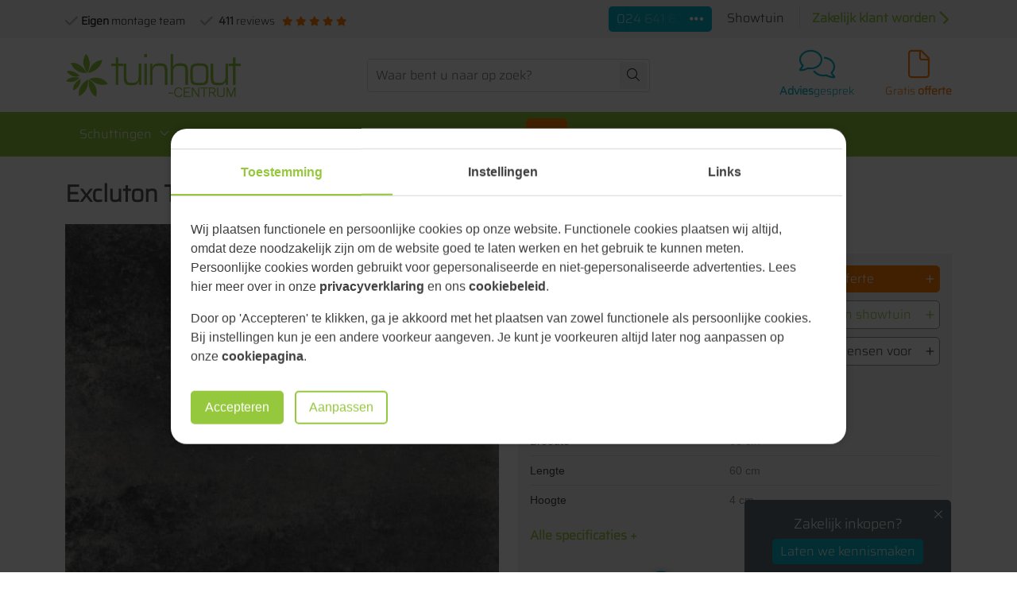

--- FILE ---
content_type: text/html; charset=UTF-8
request_url: https://www.tuinhout-centrum.nl/1001204-excluton-terrastegeldesigno-grijs-zwart-60x60x4cm
body_size: 10529
content:
<!DOCTYPE html> <html lang="nl"> <head> <meta http-equiv="Content-Type" content="text/html; charset=UTF-8" /> <title>Excluton Terrassteen+ Designo Grijs/Zwart 60x60x4cm kopen voor jouw tuinproject!</title> <meta name="keywords" content="Excluton Terrassteen+ Designo Grijs/Zwart 60x60x4cm" /> <meta name="description" content="Koop Excluton Terrassteen+ Designo Grijs/Zwart 60x60x4cm bij Tuinhout-Centrum, dé specialist in schuttingen, tuinhuizen en complete tuinaanleg." /> <meta name="author" content="Mediazo Marketing and Development" /> <meta name="viewport" content="width=device-width, initial-scale=1, maximum-scale=1, user-scalable=0"> <meta name="google-site-verification" content="iuI_GFmXkGNRjlTkfZfiXTTKPZ4OAVuQANj0sHO33Rw" /> <meta name="msvalidate.01" content="770DDE8DF25D4C31FB5BE83FBA019EA4" /> <meta name="facebook-domain-verification" content="p5yhtplbx1qoqsled1blabry34ibdg" /> <meta name="format-detection" content="telephone=no" /> <meta property="og:title" content="Excluton Terrassteen+ Designo Grijs/Zwart 60x60x4cm kopen voor jouw tuinproject!" /> <meta property="og:type" content="website" /> <meta property="og:url" content="https://www.tuinhout-centrum.nl/1001204-excluton-terrastegeldesigno-grijs-zwart-60x60x4cm" /> <meta property="og:image" content="https://www.static.tuinhout-centrum.nl/files/catalogus/prod/5048/12941_5048_1001204_m.jpg" /> <meta property="og:description" content="Koop Excluton Terrassteen+ Designo Grijs/Zwart 60x60x4cm bij Tuinhout-Centrum, dé specialist in schuttingen, tuinhuizen en complete tuinaanleg." /> <meta property="og:site_name" content="" /> <meta property="fb:admins" content="" /> <link rel="canonical" href="https://www.tuinhout-centrum.nl/1001204-excluton-terrastegeldesigno-grijs-zwart-60x60x4cm"> <link rel="icon" href="https://www.tuinhout-centrum.nl/templates/website-default/img/general/favicon/favicon.ico?1763634198" type="image/x-icon" /> <link rel="shortcut icon" href="https://www.tuinhout-centrum.nl/templates/website-default/img/general/favicon/favicon.ico?1763634198" type="image/x-icon" /> <script type="application/ld+json">
        [{"@context":"https://schema.org","@type":"Product","name":"Excluton Terrassteen+ Designo Grijs/Zwart 60x60x4cm","description":"Koop Excluton Terrassteen+ Designo Grijs/Zwart 60x60x4cm bij Tuinhout-Centrum, d\u00e9 specialist in schuttingen, tuinhuizen en complete tuinaanleg.","mpn":"1001204","sku":"5048","brand":{"@type":"Thing","name":"Excluton"},"image":["https://www.static.tuinhout-centrum.nl/files/catalogus/prod/5048/12941_5048_1001204_m.jpg"],"offers":{"@type":"Offer","url":"https://www.tuinhout-centrum.nl/1001204-excluton-terrastegeldesigno-grijs-zwart-60x60x4cm","priceCurrency":"EUR","price":"26.95","availability":"https://schema.org/InStock","priceValidUntil":"2027-01-25","seller":{"@type":"Organization","name":"Producten","url":"https://www.tuinhout-centrum.nl/"}}},{"@context":"https://schema.org","@type":"WebSite","url":"https://www.tuinhout-centrum.nl/","potentialAction":{"@type":"SearchAction","target":"https://www.tuinhout-centrum.nl/assortiment?search_field={search_term_string}","query-input":"required name=search_term_string"}},{"@context":"https://schema.org","@type":"BreadcrumbList","itemListElement":[{"@type":"ListItem","position":1,"name":"Terras en meer","item":"https://www.tuinhout-centrum.nl/bestrating-overzicht"},{"@type":"ListItem","position":2,"name":"Tegels","item":"https://www.tuinhout-centrum.nl/tegels"},{"@type":"ListItem","position":3,"name":"Betontegels","item":"https://www.tuinhout-centrum.nl/betontegels"},{"@type":"ListItem","position":4,"name":"Excluton Terrassteen+ Designo Grijs/Zwart 60x60x4cm - 1001204","item":"https://www.tuinhout-centrum.nl/1001204-excluton-terrastegeldesigno-grijs-zwart-60x60x4cm"}]}]
    </script> <link href="https://www.tuinhout-centrum.nl/templates/website-default/css-custom/combined.min.css?1763634198" rel="stylesheet" type="text/css" /> <!--[if lt IE 9]><script src="https://oss.maxcdn.com/libs/html5shiv/3.7.0/html5shiv.js"></script><script src="https://oss.maxcdn.com/libs/respond.js/1.3.0/respond.min.js"></script><![endif]--> <script type="text/javascript">
	var _js_system_url = 'https://www.tuinhout-centrum.nl/';
	var _js_site_url = 'https://www.tuinhout-centrum.nl/';
	var _js_assets_json_url = 'https://www.tuinhout-centrum.nl/assets/json/';
	var _SEARCH_PAGE = "producten-zoeken";
	var _js_cookiebar_cookie_name = "_th_ck_preferences";
var _zo_set_analyticstype = "tagmanager";
var dataLayer = window.dataLayer || [];
var _zo_set_b_defconversion = "";
</script> <script>        if(typeof gtag !== 'function'){        function gtag() {            dataLayer.push(arguments);        }    }                    gtag('consent', 'default', {        'ad_storage': 'denied',        'ad_user_data': 'denied',        'ad_personalization': 'denied',        'analytics_storage': 'granted',        'functionality_storage': 'granted',        'personalization_storage': 'denied',        'security_storage': 'granted'    });            </script> <script>(function(w, d, s, l, i) {w[l] = w[l] || [];w[l].push({'gtm.start' : new Date().getTime(),event : 'gtm.js'});var f = d.getElementsByTagName(s)[0],    j = d.createElement(s),    dl = l != 'dataLayer' ? '&l=' + l : '';j.async = true;j.src = 'https://www.googletagmanager.com/gtm.js?id=' + i + dl;f.parentNode.insertBefore(j, f);})(window, document, 'script', 'dataLayer', 'GTM-THKXQPB');</script> <script type="text/javascript" src="https://www.tuinhout-centrum.nl/templates/website-default/javascripts/combined.min.js?1763634198"></script> <script type="text/javascript">
	$(document).ready(function(){
		
	});
	</script> </head> <body> <div class="content-container"> <div class="correction-fixed">&nbsp;</div> <header class="header"> <div class="header-top"> <div class="container"> <div class="row"> <div class="col my-auto"> <span class="header-usps"> <ul><li> <p><strong>Eigen</strong> montage team</p> </li> <li> <p><strong>Kwaliteit, service &amp; garantie</strong></p> </li> <li> <p><strong>Alles</strong> onder 1 dak</p> </li> </ul> <ul class="header-reviews"> <li> <p> <a href="https://www.tuinhout-centrum.nl/reviews"> <strong>411</strong> reviews           &nbsp;
           <br class="d-block d-sm-none" /> <i class="fas fa-star"></i> <i class="fas fa-star"></i> <i class="fas fa-star"></i> <i class="fas fa-star"></i> <i class="fas fa-star"></i> </a> </p> </li> </ul> </span> </div> <div class="col col-auto my-auto text-end"> <a class="btn btn-calltoaction zl_ctaphone_cuttoff" title="Direct contact" href="tel:+31246418335" rel="follow">024 641 83 35</a> <span class="header-nav d-none d-lg-inline-block"> <ul><li><a title="Showtuin" href="/showtuin" rel="follow">Showtuin</a></li> <li><a title="Zakelijk klant worden" href="https://www.tuinhout-centrum.nl/contact" rel="follow">Zakelijk klant worden</a></li> </ul> </span> </div> </div> </div> </div> <div class="header-middle"> <div class="container"> <div class="row"> <div class="col-6 col-lg-4 order-1 order-lg-1 my-auto"> <span class="zl-mobile-nav-buttons-menubar"> <span class="fal fa-bars zl-mobile-nav-toggle"> <tag>menu</tag> </span></span> <a href="https://www.tuinhout-centrum.nl/"> <img class="header-logo" height="58" alt="Tuinhout Centrum" title="Home" src="https://www.tuinhout-centrum.nl/templates/website-default/img/general/logo-tuinhoutcentrum-2018.png" /> </a> </div> <div class="col-12 col-lg-4 order-3 order-lg-2 my-auto"> <div class="row"> <div class="col-12"> <div class="zl_search_shadow"></div> <form> <input type="hidden" name="product-url" id="product-url" value="assortiment"/> </form> <div class="zl_search_container"> <div class="zl_search_field_container search-field-container"> <form action="" method="post" id="zl_search_form"> <input type="text" name="search_field" class="zl_search_field" placeholder="Waar bent u naar op zoek?"/> <button type="button" class="zl_search_btn_delete"> <i class="fal fa-times" aria-hidden="true"></i> </button> <button class="zl_search_btn_search search-btn-search" type="submit"> <i class="fal fa-search" aria-hidden="true"></i> </button> </form> </div> <div class="zl_search_results_container"> <ul class="zl_search_results search-results"></ul> </div> </div> </div> </div> </div> <div class="col-6 col-lg-4 order-2 order-lg-3 text-end my-auto"> <div class="header-icon-action header-icon-action-blue" onclick="location.href='https://www.tuinhout-centrum.nl/adviesgesprek-aanvragen';"> <i class="fa-light fa-comments"></i> <br /> <tag><strong>Advies</strong><span class="header-icon-action-break"></span>gesprek</tag> </div> <div class="header-icon-action header-icon-action-orange" onclick="location.href='https://www.tuinhout-centrum.nl/winkelwagen';"> <form method="post" action="" class="hidden"> <input type="hidden" name="nAmountCartField" class="nAmountCartField" value="0" /> </form> <i class="fa-light fa-file"></i> <br />
	Gratis <span class="header-icon-action-break"></span><strong>offerte</strong> </div> </div> </div> </div> </div> <div class="header-bottom"> <div class="navmainDiv"> <div class="container"> <div class="row"> <div class="col-12"> <div class="zl-nav-container" data-m-detectorlevel="3"> <span class="zl-mobile-nav-buttons-menubar"> <span class="fal fa-bars zl-mobile-nav-toggle"> <tag>menu</tag> </span> </span> <div data-zlmobile-source_3="true"> <ul class="navmain"> <li class="homeicon"> <a href="https://www.tuinhout-centrum.nl/" rel="nofollow"> <i class="fal fa-home"></i> </a> </li> <li class=" zl-nav-haschilds"> <a title="Schuttingen | Tuinhout-Centrum" href="https://www.tuinhout-centrum.nl/schuttingen" target="_self" >        Schuttingen                    <i class="fal fa-angle-down icon-dropdown"></i> </a> <a class="zl-mobile-nav-icon-expand" href="javascript:void(0);"><i class="fal fa-plus"></i></a> <a class="zl-mobile-nav-icon-collapse" href="javascript:void(0);"><i class="fal fa-minus"></i></a> <ul> <li class=" "> <a title="Hout-beton schutting plaatsen | Specialist in schuttingen" href="https://www.tuinhout-centrum.nl/hout-beton-schutting" target="_self" >                Hout / beton schutting                                </a> </li> <li class=" "> <a title="Kunststof schuttingen kopen en/of laten plaatsen?" href="https://www.tuinhout-centrum.nl/kunststof-schutting" target="_self" >                Kunststof schuttingen                                </a> </li> <li class=" "> <a title="Composiet schutting kopen en/of laten plaatsen? Schuttingen" href="https://www.tuinhout-centrum.nl/composiet-schutting" target="_self" >                Composiet schutting                                </a> </li> <li class=" "> <a title="Schanskorf schutting kopen en/of laten plaatsen?" href="https://www.tuinhout-centrum.nl/schanskorf-schutting" target="_self" >                Schanskorf schutting                                </a> </li> <li class=" "> <a title="Schutting zelf plaatsen? Specialist in schutting panelen" href="https://www.tuinhout-centrum.nl/schutting-panelen" target="_self" >                Losse tuinschermen                                </a> </li> <li class=" "> <a title="Betonpalen en -onderplaten kopen | Specialist in schuttingen" href="https://www.tuinhout-centrum.nl/betonpalen-onderplaten" target="_self" >                Losse betonpalen & onderplaten                                </a> </li> <li class=" "> <a title="Schutting ijzerwaren &amp; toebehoren | Tuinhout-Centrum" href="https://www.tuinhout-centrum.nl/schutting-ijzerwaren" target="_self" >                Losse onderdelen overig                                </a> </li> <li class=" "> <a title="Tuinpoort of tuindeuren kopen | Ruim online aanbod" href="https://www.tuinhout-centrum.nl/tuinpoorten" target="_self" >                Tuinpoorten                                </a> </li> <li class=" "> <a title="Dubbel staafmat hekwerk | Tuinhout-Centrum" href="https://www.tuinhout-centrum.nl/dubbel-staafmat-hekwerk" target="_self" >                Dubbel staafmat hekwerk                                </a> </li> </ul> </li> <li class=" zl-nav-haschilds"> <a title="Tuinhuizen, overkappingen, priëlen en carports | Tuinhout-Centrum" href="https://www.tuinhout-centrum.nl/tuinhuizen-overkappingen" target="_self" >        Tuinhuizen                    <i class="fal fa-angle-down icon-dropdown"></i> </a> <a class="zl-mobile-nav-icon-expand" href="javascript:void(0);"><i class="fal fa-plus"></i></a> <a class="zl-mobile-nav-icon-collapse" href="javascript:void(0);"><i class="fal fa-minus"></i></a> <ul> <li class=" "> <a href="/maatwerk-tuinhuis" target="_self" >                Tuinhuis op maat geplaatst                                </a> </li> <li class=" "> <a title="Tuinhuis kopen? Online gratis tuinhuis offerte!" href="https://www.tuinhout-centrum.nl/tuinhuizen" target="_self" >                Tuinhuis DHZ                                </a> </li> </ul> </li> <li class=" zl-nav-haschilds"> <a title="Overkapping » Montage mogelijk » Vele overkappingen online" href="https://www.tuinhout-centrum.nl/overkappingen-assortiment" target="_self" >        Overkappingen                    <i class="fal fa-angle-down icon-dropdown"></i> </a> <a class="zl-mobile-nav-icon-expand" href="javascript:void(0);"><i class="fal fa-plus"></i></a> <a class="zl-mobile-nav-icon-collapse" href="javascript:void(0);"><i class="fal fa-minus"></i></a> <ul> <li class=" "> <a href="https://www.tuinhout-centrum.nl/maatwerk-tuinhuis" target="_self" >                Overkapping op maat geplaatst                                </a> </li> <li class=" "> <a title="Carpots bij Tuinhout-centrum » Ruim aanbod Carports" href="https://www.tuinhout-centrum.nl/carports" target="_self" >                Carports DHZ                                </a> </li> <li class=" "> <a title="Overkapping » Montage mogelijk » Vele overkappingen online" href="https://www.tuinhout-centrum.nl/overkappingen" target="_self" >                Overkapping DHZ                                </a> </li> <li class=" "> <a title="Ruim aanbod Prielen & montage van uw prieel mogelijk" href="https://www.tuinhout-centrum.nl/prielen" target="_self" >                Priëlen DHZ                                </a> </li> </ul> </li> <li class=" zl-nav-haschilds"> <a title="Tuin aanleggen? Alles voor een complete tuin" href="https://www.tuinhout-centrum.nl/tuin" target="_self" >        Tuin                    <i class="fal fa-angle-down icon-dropdown"></i> </a> <a class="zl-mobile-nav-icon-expand" href="javascript:void(0);"><i class="fal fa-plus"></i></a> <a class="zl-mobile-nav-icon-collapse" href="javascript:void(0);"><i class="fal fa-minus"></i></a> <ul> <li class=" "> <a title="Tuin accessoires | kussens, meubels, verlichting en meer" href="https://www.tuinhout-centrum.nl/accessoires" target="_self" >                Accessoires                                </a> </li> <li class=" "> <a title="Tuin laten aanleggen? Aangelegd door vakmannen" href="https://www.tuinhout-centrum.nl/tuinaanleg" target="_self" >                Tuinaanleg                                </a> </li> <li class=" "> <a title="Zeer mooie tuinbeelden | Tuinhout-Centrum" href="https://www.tuinhout-centrum.nl/tuinbeelden" target="_self" >                Tuinbeelden                                </a> </li> <li class=" "> <a title="Tuinmeubels Kopen › Specialist in Tuinmeubels ( Ook maatwerk )" href="https://www.tuinhout-centrum.nl/tuinmeubels" target="_self" >                Tuinmeubels                                </a> </li> <li class=" "> <a title="Terras en meer | Tuinhout-Centrum" href="https://www.tuinhout-centrum.nl/bestrating-overzicht" target="_self" >                Bestrating                                </a> </li> <li class=" "> <a title="Oud gebakken klinkers online bestellen of offerte aanvragen?" href="https://www.tuinhout-centrum.nl/oud-gebakken-klinkers" target="_self" >                Oud gebakken klinkers                                </a> </li> <li class=" "> <a title="Oprit bestrating Kopen › Specialist in Complete Tuinaanleg " href="https://www.tuinhout-centrum.nl/oprit-bestrating" target="_self" >                Oprit bestrating                                </a> </li> <li class=" "> <a title="Kunstgras laten aanleggen? Top kwaliteit voor een scherpe prijs" href="https://www.tuinhout-centrum.nl/kunstgras" target="_self" >                (Kunst)gras                                </a> </li> <li class=" "> <a title="Elektra voor in en rondom uw tuin | Tuinhout-Centrum" href="https://www.tuinhout-centrum.nl/tuin-elektra" target="_self" >                Tuinverlichting- en elektra                                </a> </li> <li class=" "> <a title="Jacuzzi kopen bij de specialist in Wijchen | Tuinhout-Centrum" href="https://www.tuinhout-centrum.nl/jacuzzi" target="_self" >                Jacuzzi                                </a> </li> <li class=" "> <a title="Plantenbakken kopen en/of laten plaatsen?" href="https://www.tuinhout-centrum.nl/plantenbakken" target="_self" >                Plantenbakken                                </a> </li> <li class=" "> <a title="Speeltoestellen Kopen › Specialist in speeltoestellen" href="https://www.tuinhout-centrum.nl/speeltoestellen" target="_self" >                Speeltoestellen                                </a> </li> <li class=" "> <a title="Hoge kwaliteit vlonderplanken | Tuinhout-Centrum" href="https://www.tuinhout-centrum.nl/vlonder" target="_self" >                Vlonders                                </a> </li> </ul> </li> <li class=" fillbg "> <a title="Al onze aanbiedingen in 1 overzicht | Tuinhout-centrum.nl" href="https://www.tuinhout-centrum.nl/aanbiedingen" target="_self" >        Sale                </a> </li> <li class=" zl-nav-haschilds"> <a title="Inspiratie voor uw droomtuin › Specialist in tuin aanleg &amp; meer" href="https://www.tuinhout-centrum.nl/inspiratie" target="_self" >        Inspiratie                    <i class="fal fa-angle-down icon-dropdown"></i> </a> <a class="zl-mobile-nav-icon-expand" href="javascript:void(0);"><i class="fal fa-plus"></i></a> <a class="zl-mobile-nav-icon-collapse" href="javascript:void(0);"><i class="fal fa-minus"></i></a> <ul> <li class=" "> <a title="Projecten &amp; Realisatie › Specialist in tuin aanleg &amp; meer" href="https://www.tuinhout-centrum.nl/projecten" target="_self" >                Projecten                                </a> </li> <li class=" "> <a title="Inspiratie voor uw tuin › Specialist in tuin aanleg &amp; meer" href="https://www.tuinhout-centrum.nl/inspiratie-tuinen" target="_self" >                Tuin inspiratie                                </a> </li> <li class=" "> <a title="Inspiratie voor uw tuinhuis › Specialist in tuin aanleg &amp; meer" href="https://www.tuinhout-centrum.nl/inspiratie-tuinhuizen" target="_self" >                Tuinhuis inspiratie                                </a> </li> <li class=" "> <a title="Inspiratie voor uw schutting › Specialist in tuin aanleg &amp; meer" href="https://www.tuinhout-centrum.nl/inspiratie-schuttingen" target="_self" >                Schutting inspiratie                                </a> </li> <li class=" "> <a title="Nieuwsbrief &amp; inspiratie folder" href="https://www.tuinhout-centrum.nl/nieuwsbrief-folder" target="_self" >                Nieuwsbrief &amp; informatiefolders                                </a> </li> </ul> </li> <li class=" zl-nav-haschilds"> <a href="javascript:void(0);" class="clickexpand" target="_self" >        Over ons                    <i class="fal fa-angle-down icon-dropdown"></i> </a> <a class="zl-mobile-nav-icon-expand" href="javascript:void(0);"><i class="fal fa-plus"></i></a> <a class="zl-mobile-nav-icon-collapse" href="javascript:void(0);"><i class="fal fa-minus"></i></a> <ul> <li class=" "> <a title="Nieuws | Tuinhout-Centrum" href="https://www.tuinhout-centrum.nl/nieuws" target="_self" >                Nieuws & blogs                                </a> </li> <li class=" "> <a title="Showtuin Wijchen e.o. » Schuttingen, Tuinhuis & Tuinaanleg" href="https://www.tuinhout-centrum.nl/showtuin" target="_self" >                Showtuin                                </a> </li> <li class=" "> <a title="Certificaten Tuinhout-Centrum: FSC, VCA en ISO 9001" href="https://www.tuinhout-centrum.nl/certificaten-tuinhout-centrum" target="_self" >                Certificeringen                                </a> </li> <li class=" "> <a title="Privacy statement | Tuinhout Centrum Wijchen / Nijmegen" href="https://www.tuinhout-centrum.nl/privacy-statement" target="_self" >                Privacy statement                                </a> </li> <li class=" "> <a title="Algemene voorwaarden | Tuinhout-Centrum Wijchen" href="https://www.tuinhout-centrum.nl/algemene-voorwaarden" target="_self" >                Algemene voorwaarden                                </a> </li> <li class=" "> <a href="https://www.tuinhout-centrum.nl/veel-gestelde-vragen" target="_self" >                Veelgestelde vragen                                </a> </li> <li class=" "> <a title="Over Tuinhout-Centrum Wijchen | Specialist in Schuttingen" href="https://www.tuinhout-centrum.nl/over-ons" target="_self" >                Over ons                                </a> </li> </ul> </li> <li class=" "> <a title="Contact | Tuinhout Centrum Wijchen - Nijmegen" href="https://www.tuinhout-centrum.nl/contact" target="_self" >        Contact                </a> </li> </ul> </div> </div> </div> </div> </div> </div> </div> <div class="header-closing d-block d-lg-none text-end"> <div class="container"> <div class="row"> <div class="col-12"> <span class="header-nav"> <ul><li><a title="Showtuin" href="/showtuin" rel="follow">Showtuin</a></li> <li><a title="Zakelijk klant worden" href="https://www.tuinhout-centrum.nl/contact" rel="follow">Zakelijk klant worden</a></li> </ul> </span> </div> </div> </div> </div> </header> <input type="hidden" id="jsonproddetail-params" value="669-2894-1" /> <div class="productDetailDiv"><div class="div-divider"></div> <div class="container"> <div class="row product-detail"> <div class="col-12"> <h1>Excluton Terrassteen+ Designo Grijs/Zwart 60x60x4cm</h1> </div> <div class="col-md-6 col-12 product-detail-topleftcol"> <div class="product-detail-stick-container"> <div class="product-detail-mainpicture"> <a href="https://www.static.tuinhout-centrum.nl/files/catalogus/prod/5048/12941_5048_1001204_m.jpg" rel="productImage" data-fancybox="group1"><img alt="Excluton Terrassteen+ Designo Grijs/Zwart 60x60x4cm 1001204" title="Excluton Terrassteen+ Designo Grijs/Zwart 60x60x4cm 1001204" src="https://www.static.tuinhout-centrum.nl/files/catalogus/prod/5048/12941_5048_1001204_m.jpg" class="img-fluid" alt="Excluton Terrassteen+ Designo Grijs/Zwart 60x60x4cm" title="Excluton Terrassteen+ Designo Grijs/Zwart 60x60x4cm" /></a> </div> <div class="d-block d-sm-none"> <div class="div-divider"></div> <ul class="product-detail-mobilenav"> <li> <a href="javascript:void(0);" onclick="gotoblock('omschrijving');"> Omschrijving <i class="fa fa-arrow-circle-down" aria-hidden="true"></i> </a> </li> <li> <a href="javascript:void(0);" onclick="gotoblock('specificaties');"> Specs <i class="fa fa-arrow-circle-down" aria-hidden="true"></i> </a> </li> </ul> </div> <div class="div-divider d-none d-sm-block"></div> <div class="product-detail-desc contentLayout" id="omschrijving"> <a href="javascript:void(0);" class="calltoaction calltoaction-green product-detail-moreinfolink">Lees meer</a> <h2>Informatie over Excluton Terrastegel+ Designo Grijs/Zwart 60x60x4cm</h2> <p>Deze Excluton Terrastegel+ Designo Grijs/Zwart 60x60x4cm is van het merk Excluton. Deze Beton tegel heeft een afmeting van 60cm x 60cm en de dikte van de tegel is 4cm. De kleur Grijs/Zwart wordt op den duur altijd lichter. Dit heeft te maken met de kalkuitbloei van het product.</p> <p>U kunt kiezen voor een standaard type betontegel of een betontegel met een zeer duurzame UV coating.</p> <p><strong>Advies ondergrond terras:</strong> Wij adviseren altijd om minimaal een zandpakket van 25cm aan te brengen. Het allerbeste is om 20cm menggranulaat afgetrild onder een terras aan te brengen en dan 5cm zand. Daarbovenop komen dan de tegels.</p> <p><strong>Advies ondergrond oprit:</strong> Voor een oprit is het belangrijk om 30cm menggranulaat + 5cm zand aan te brengen in verband met de druk van de auto.</p> <h3>Mogelijkheden bij Tuinhout-centrum</h3> <ul> <li>Los bestellen</li> <li>Tegels bestellen en laten leggen</li> <li>Tegels bestellen en laten leggen incl. grondwerk compleet verzorgen</li> <li>Complete tuin aanleggen</li> </ul> <p>Door onze vakmensen kunnen we <strong>ook diverse maatwerk opties</strong> voor u verzorgen. Neem hiervoor gerust contact over op via ons <a href="https://www.tuinhout-centrum.nl/contact" target="_blank" rel="noopener noreferrer">contactformulier</a> of bel ons.</p> <p>Als u een <strong><a href="https://www.tuinhout-centrum.nl/winkelwagen" target="_blank" rel="noopener noreferrer">offerte aanvraag</a></strong> doet, hoeft u enkel het aantal vierkante meter in te geven waarna wij u terugbellen voor <strong>uitgebreid advies</strong> over kleuren en maten.</p> <p><em>*Let op, de transportkosten zijn niet in deze prijs inbegrepen en zijn afhankelijk van de plaats waar deze naartoe moeten.</em></p> <p>Natuurlijk bent u van harte welkom in <a href="https://www.tuinhout-centrum.nl/showtuin" target="_blank" rel="noopener noreferrer">onze showtuin</a>.</p> </div> <div class="div-divider"></div> <div class="div-divider"></div> </div> </div> <div class="col-md-6 col-12 product-detail-toprightcol"> <div class=""> <div class="makechoice d-block d-md-none"> <h2>Maak uw selectie</h2> </div> <div class="div-divider d-block d-md-none"></div> <div class="productSingle" data-dd-value=""> <div class="productDetailDivPrice"> <span class="product-price" data-product-price="26.95" data-product-price-zerotxt="Prijs op aanvraag"> <b>€</b>
									&nbsp;26,<sup>95</sup> </span> </div> <span class="product-detail-prices-sub"> </span> </div> </div> <div class="lightgray-div"> <div class="btn-addto-div collapsed"> <div class="div-divider"></div> <button onclick="addProductToCart(5048,false); ga('send', 'event', 'Producten', 'klik', 'Offerteaanvraag link detail');" title="Voeg toe aan offerte" class="calltoaction calltoaction-orange btn-large btn-fullwidth">
						Voeg toe aan offerte
					</button> <div class="div-divider"></div> </div> <div class="row"> <div class="col-12 col-lg-6"> <div class="product-detail-amount product-inc-notice-list notclickable "> <div class="row row-amount-select"> <div class="col-5 my-auto">
											Aantal
										</div> <div class="col-7 my-auto"> <input type="number" name="nOrderAmount" class="form-control input-sm controlAmount" id="nOrderAmount" maxlength="3" min="1" max="999" value="1"/> </div> </div> <div class="product-inc-notice text-start"> <p class="m-0">Prijs per m2</p> </div> </div> </div> <div class="div-divider divider-smll d-block d-lg-none"></div> <div class="col-12 col-lg-6"> <div class="product-detail-actions"> <button onclick="addProductToCart(5048,false); ga('send', 'event', 'Producten', 'klik', 'Offerteaanvraag link detail');" title="Voeg toe aan offerte" class="calltoaction calltoaction-orange btn-fullwidth">
								Voeg toe aan offerte
							</button> <div class=""> </div> <a href="https://www.tuinhout-centrum.nl/adviesgesprek-aanvragen" class="btn-showtuin">Adviesgesprek in showtuin</a> <a href="https://www.tuinhout-centrum.nl/tuinaanleg-aanvraagformulier">Leg al uw tuinwensen voor</a> </div> </div> </div> <div class="contentLayout "> <div class="div-divider"></div> <h2>Specificaties</h2> <div class="product-detail-specs"> <ul> <li> <span>Breedte</span>&nbsp;&nbsp;<span> 									60
																		cm </span> </li> <li> <span>Lengte</span>&nbsp;&nbsp;<span> 									60
																		cm </span> </li> <li> <span>Hoogte</span>&nbsp;&nbsp;<span> 									4
																		cm </span> </li> </ul> <a href="javascript:void(0);" onclick="gotoblock('specificaties');" class="greenlink-text"> Alle specificaties + </a> </div> <div class="div-divider"></div> </div> </div> <div class="alert-blue alert-blue-float-right"> <span class="alert-blue-icon"> <i class="fal fa-paperclip"></i> </span>
				bijlagen kunnen worden toegevoegd na opsturen offerte
			</div> <br /> <div class="text-end"> <div class="offer-response float-right">
					Stel online samen en ontvang nog sneller een offerte
				</div> </div> </div> <div class="col-12 contentLayout" id="specificaties"> <div class="div-divider"></div> <h2>Alle specificaties</h2> <div class="product-detail-specs"> <a href="javascript:void(0);" class="calltoaction calltoaction-green product-detail-moreinfolink">Bekijk meer specificaties</a> <ul> <li> <span>Breedte</span>&nbsp;&nbsp;<span> 								60
																cm </span> </li> <li> <span>Lengte</span>&nbsp;&nbsp;<span> 								60
																cm </span> </li> <li> <span>Hoogte</span>&nbsp;&nbsp;<span> 								4
																cm </span> </li> <li> <span>Merk</span>&nbsp;&nbsp;<span> 								Excluton
																 </span> </li> <li> <span>Materiaal</span>&nbsp;&nbsp;<span> 								Beton
																 </span> </li> <li> <span>Kleur</span>&nbsp;&nbsp;<span> 								Grijs/Zwart
																 </span> </li> <li> <span>Soort bestrating</span>&nbsp;&nbsp;<span> 								Betontegels
																 </span> </li> <li> <span>Overige kenmerken</span>&nbsp;&nbsp;<span> 								Ecologisch en duurzaam, Geschikt voor dakterras, Kleurondersteunend, Lichtgewicht, Mos- en algenwerend, Niet geschikt voor aftrillen, Niet geschikt voor oprit, Onderhoudsvriendelijk, Stroef, Uitbloei remmend, Voetcomfort, Vorstbestendig, Vuilwerend																 </span> </li> </ul> </div> <div class="div-divider"></div> </div> </div> </div> <div class="div-divider"></div> <div class="container"> <div class="row"> </div> </div> <div class="modal fade cartDivPopup" id="popupAddToCart" role="dialog" aria-hidden="true" tabindex='-1'> <div class="modal-dialog"> <div class="modal-content"> <div class="modal-body"> <div class="row contentLayout"> <div class="col-xs-12"> <a class="btn btn-default btn-sm btn-calltoaction closeButton" data-bs-dismiss="modal" href="javascript:void(0);"><span class="fal fa-times"></span></a> <h3>Toegevoegd aan offerteaanvraag</h3> </div> <div class="col-lg-3 col-md-3 col-sm-3 col-xs-5"> <img alt="Excluton Terrassteen+ Designo Grijs/Zwart 60x60x4cm 1001204" title="Excluton Terrassteen+ Designo Grijs/Zwart 60x60x4cm 1001204" src="https://www.static.tuinhout-centrum.nl/files/catalogus/prod/5048/12941_5048_1001204_m.jpg" class="img-responsive" /> </div> <div class="col-lg-9 col-md-9 col-sm-9 col-xs-7"> <span class="defaultPriceModal hidden" >26.95</span> <p>Excluton Terrassteen+ Designo Grijs/Zwart 60x60x4cm<br /><span class="visual-product-price-valuta">€</span><span class="modalPrice">26,95</span></p> <small><i>Prijs per m2</i></small><br/> <div class="lineDiv"></div> <div id="attriutesForCart"></div> </div> <div class="col-lg-offset-3 col-lg-9 col-md-offset-3 col-md-9 col-sm-offset-3 col-sm-9 col-xs-12"> </div> <div class="col-md-12"> <div class="row cartDivPopupExtraProducts"> </div> </div> <div class="col-lg-12 col-md-12 col-sm-12 col-xs-12"> <br /> <div class="lineDiv"></div> </div> <div class="col-12 col-md-6"> <button data-dismiss="modal" aria-label="Close" title="Bekijk meer producten" class="btn btn-link btn-sm"><span class="fal fa-angle-left"></span>Bekijk meer producten</button> </div> <div class="col-12 col-md-6 cartDivPopupCartLink"> <a href="https://www.tuinhout-centrum.nl/winkelwagen" class="btn btn-default btn-sm btn-calltoaction">Offerte aanvragen</a> </div> </div> </div> </div> </div> </div></div> <div class="div-divider"></div> <div class="breadcrumbDiv"> <div class="container"> <div class="row"> <div class="col-12"> <a href="https://www.tuinhout-centrum.nl/bestrating-overzicht" title="Terras en meer" ><span>Terras en meer</span></a> <i class="fal fa-angle-right"></i> <a href="https://www.tuinhout-centrum.nl/tegels" title="Tegels" ><span>Tegels</span></a> <i class="fal fa-angle-right"></i> <a href="https://www.tuinhout-centrum.nl/betontegels" title="Betontegels" ><span>Betontegels</span></a> <i class="fal fa-angle-right"></i> <span class="active">Excluton Terrassteen+ Designo Grijs/Zwart 60x60x4cm - 1001204</span> </div> </div> </div> </div> <div class="div-divider"></div> <div class="container"> <div class="row justify-content-end"> <div class="col-12 col-sm-7 col-md-5 col-lg-4 col-xl-3"> <div class="zl_notice"> <i class="fal fa-times"></i> <div class="h5">Zakelijk inkopen?</div> <a href="https://www.tuinhout-centrum.nl/contact" class="calltoaction">Laten we kennismaken</a> </div> </div> </div> </div> <div class="div-divider div-divider-lg"></div> <div class="fullWidthSitemap"> <div class="div-divider div-divider-lg"></div> <div class="container"> <div class="row"> <div class="col-lg-4 col-md-4 col-sm-12 col-xs-12 sitemap-bottom-links"> <ul> <li> <div class="h3">Schuttingen</div> <ul> <li> <a title="Luxe schuttingen | Optimale privacy | Tuinhout-Centrum" href="https://www.tuinhout-centrum.nl/luxe-schuttingen" target="_self" >Luxe schuttingen</a> </li> <li> <a title="Schutting laten plaatsen? Specialist in schuttingen plaatsen" href="https://www.tuinhout-centrum.nl/schutting-plaatsen" target="_self" >Schutting laten plaatsen</a> </li> <li> <a title="Schutting plaatsen Arnhem? Tuinhout-Centrum" href="https://www.tuinhout-centrum.nl/schutting-plaatsen-arnhem" target="_self" >Schutting plaatsen Arnhem</a> </li> <li> <a title="Schutting plaatsen Nijmegen? Tuinhout-Centrum" href="https://www.tuinhout-centrum.nl/schutting-plaatsen-nijmegen" target="_self" >Schutting plaatsen Nijmegen</a> </li> <li> <a title="Schutting plaatsen Oss | Tuinhout-Centrum" href="https://www.tuinhout-centrum.nl/schutting-plaatsen-oss" target="_self" >Schutting plaatsen Oss</a> </li> <li> <a title="Schutting plaatsen Rosmalen | Online offerte | Tuinhout-Centrum" href="https://www.tuinhout-centrum.nl/schutting-plaatsen-rosmalen" target="_self" >Schutting plaatsen Rosmalen</a> </li> <li> <a title="Hout-beton schutting plaatsen | Specialist in schuttingen" href="https://www.tuinhout-centrum.nl/hout-beton-schutting" target="_self" >Hout beton schutting laten plaatsen</a> </li> <li> <a title="Hout-beton schutting laten plaatsen Arnhem? Tuinhout-Centrum" href="https://www.tuinhout-centrum.nl/hout-beton-schutting-arnhem" target="_self" >Hout beton schutting Arnhem</a> </li> <li> <a title="Hout-betonschuttingen kopen Grave | Tuinhout-Centrum" href="https://www.tuinhout-centrum.nl/hout-beton-schutting-grave" target="_self" >Hout beton schutting Grave</a> </li> <li> <a title="Hout beton schuttingen Nijmegen | Tuinhout-Centrum" href="https://www.tuinhout-centrum.nl/hout-beton-schutting-nijmegen" target="_self" >Hout beton schutting Nijmegen</a> </li> <li> <a title="Hout-betonschuttingen kopen Wijchen | Tuinhout-Centrum" href="https://www.tuinhout-centrum.nl/hout-beton-schutting-wijchen" target="_self" >Hout beton schutting Wijchen</a> </li> </ul> </li> </ul> </div> <div class="col-lg-4 col-md-4 col-sm-12 col-xs-12 sitemap-bottom-links"> <ul> <li> <div class="h3">Tuinhuizen & tuinaanleg</div> <ul class="navfooter"> <li class="homeicon"><a href="https://www.tuinhout-centrum.nl/" rel="nofollow"><i class="fal fa-home"></i></a></li> <li class=""> <a title="Tuin laten aanleggen? Aangelegd door vakmannen" href="https://www.tuinhout-centrum.nl/tuinaanleg" target="_self">Complete tuinaanleg</a> </li> <li class=""> <a title="Exclusieve tuin aanleggen? Ontzorgd & aangelegd door vakmannen" href="https://www.tuinhout-centrum.nl/exclusieve-tuinen" target="_self">Exclusieve tuinen</a> </li> <li class=""> <a title="Tuinhuizen, overkappingen, priëlen en carports | Tuinhout-Centrum" href="https://www.tuinhout-centrum.nl/tuinhuizen-overkappingen" target="_self">Tuinhuizen &amp; overkappingen</a> </li> <li class=""> <a title="Tuinhuizen kopen en plaatsen in Nijmegen | Tuinhout-Centrum" href="https://www.tuinhout-centrum.nl/tuinhuis-nijmegen" target="_self">Tuinhuizen Nijmegen</a> </li> <li class=""> <a title="Tuinhuizen kopen en plaatsen in Rosmalen | Tuinhout-Centrum" href="https://www.tuinhout-centrum.nl/tuinhuis-rosmalen" target="_self">Tuinhuizen Rosmalen</a> </li> </ul> </li> </ul> <div class="h3">Certificeringen</div> <div class="div-divider"></div> <a href="https://www.tuinhout-centrum.nl/certificaten-tuinhout-centrum" rel="nofollow">ISO9001</a> <div class="div-divider"></div> <a href="https://www.tuinhout-centrum.nl/certificaten-tuinhout-centrum" rel="nofollow"><img class="lazy" src="https://www.tuinhout-centrum.nl/templates/website-default/img/general/blank.png" data-src="https://www.tuinhout-centrum.nl/templates/website-default/img/general/fsc-logo.jpg" title="FSC" alt="FSC Keurmerk" height="75" /></a>
                            &nbsp;&nbsp;
                            <a href="https://www.tuinhout-centrum.nl/certificaten-tuinhout-centrum" rel="nofollow"><img class="lazy" src="https://www.tuinhout-centrum.nl/templates/website-default/img/general/blank.png" data-src="https://www.tuinhout-centrum.nl/templates/website-default/img/general/VCA-logo.png" title="VCA" alt="VCA Checklist" height="75" /></a> </div> <div class="col-lg-4 col-md-4 col-sm-12 col-xs-12 sitemap-bottom"> <div class="h3">Reviews</div> <div class="ratingCustomWidget"> <img src="https://www.tuinhout-centrum.nl/templates/website-default/img/general/blank.png" data-src="https://www.tuinhout-centrum.nl/templates/website-default/img/general/rating/rating5star.svg" alt="Reviews" title="9.2846715328467" class="ratingCustomWidgetStars lazy" /> <span class="ratingCustomWidgetScore">9.3</span> <div class="clearer"></div> <span class="ratingCustomWidgetLogo"><img alt="Feedback Company" title="Feedback Company" src="https://www.tuinhout-centrum.nl/templates/website-default/img/general/blank.png" data-src="https://www.tuinhout-centrum.nl/templates/website-default/img/general/logo-feedback-company-small.png" class="lazy" /></span> <span class="ratingCustomWidgetAmount"><a href="https://www.tuinhout-centrum.nl/reviews" rel="nofollow">411 reviews</a></span> </div> <div class="div-divider"></div> <div class="h3">Social media</div> <p>Volg ons op de volgende kanalen</p> <span class="socialmedia-links"> <a href="https://www.facebook.com/tuinhoutcentrum" target="_blank" rel="nofollow"><img class="lazy" src="https://www.tuinhout-centrum.nl/templates/website-default/img/general/blank.png" data-src="https://www.tuinhout-centrum.nl/templates/website-default/img/general/icon-facebook.png" title="Facebook" alt="Tuinhout Centrum Facebook" /></a> <a href="https://www.instagram.com/tuinhout_centrum/" target="_blank" rel="nofollow"><img class="lazy" src="https://www.tuinhout-centrum.nl/templates/website-default/img/general/blank.png" data-src="https://www.tuinhout-centrum.nl/templates/website-default/img/general/icon-instagram.png" title="Instagram" alt="Tuinhout Centrum Instagram" /></a> <a href="https://nl.pinterest.com/tuinhoutcentrumwijchen/boards/" target="_blank" rel="nofollow"><img class="lazy" src="https://www.tuinhout-centrum.nl/templates/website-default/img/general/blank.png" data-src="https://www.tuinhout-centrum.nl/templates/website-default/img/general/icon-pinterest.png" title="Pinterest" alt="Tuinhout Centrum Pinterest" /></a> <a href="http://www.youtube.com/channel/UCrn20vHXxtNfTf-y6gxjlfw" target="_blank" rel="nofollow"><img class="lazy" src="https://www.tuinhout-centrum.nl/templates/website-default/img/general/blank.png" data-src="https://www.tuinhout-centrum.nl/templates/website-default/img/general/icon-youtube.png" title="YouTube" alt="Tuinhout Centrum YouTube" /></a> <a href="https://www.tiktok.com/@tuinhoutcentrum" target="_blank" rel="nofollow"><img class="lazy" src="https://www.tuinhout-centrum.nl/templates/website-default/img/general/blank.png" data-src="https://www.tuinhout-centrum.nl/templates/website-default/img/general/icon-tiktok.png" title="TikTok" alt="Tuinhout Centrum TikTok" /></a> </span> <div class="div-divider"></div> <div class="h3">Contact</div> <div class="div-divider"></div> <div class="icon-contact-container"> <span class="action-button blue"> <span class="circle"> <i class="fa-solid fa-file"></i> </span> </span> <p>Vestiging Wijchen: 024-6418335<br />Vestiging Rosmalen: 073-2034117</p><p>info@tuinhout-centrum.nl</p> </div> </div> </div> </div> <div class="div-divider div-divider-lg"></div> </div> <div class="closing-div"> <div class="container"> <div class="row"> <div class="col-12 text-center"> <a href="https://www.tuinhout-centrum.nl/" rel="nofollow"><img alt="Tuinhout Centrum Logo" title="Home" src="https://www.tuinhout-centrum.nl/templates/website-default/img/general/blank.png" class="lazy img-responsive" data-src="https://www.tuinhout-centrum.nl/templates/website-default/img/general/logo-tuinhoutcentrum-wit-2018.png" /></a> </div> </div> </div> </div> <div class="container containerFooter text-center"> <div class="row"> <div class="col-12"> <div class="div-divider divider-smllst"></div>

                        &copy;&nbsp;2008 - 2026 <a href="https://www.mediazo.nl/online-marketing" rel="Follow" title="Internet Marketing Limburg" target="_blank">by Mediazo</a> <div class="div-divider divider-smllst"></div> </div> </div> </div> </div> <span class="fal fa-chevron-up zl-top-button"></span> <div class="zl-mobile-nav" data-w-slide="auto"> <header class="zl-mobile-nav-header" onclick="location.href=('https://www.tuinhout-centrum.nl/');"></header> <div data-zlmobile-target="true"></div> <div id="jsonfilter-mobile"></div> <div id="json-objectsfilter-mobile"></div> <span class="fal fa-times zl-toggle"></span> <div class="zl-mobile-nav-space"></div> </div> <div class="zl-mobile-nav-buttons-container"> <span class="zl-mobile-nav-buttons"> <span class="fal fa-bars zl-mobile-nav-toggle"></span> <span class="fal fa-times"></span> </span> </div> <section id="zl_cookiebar_cont" class="zl_atf_cookiebar zl_cookiebar_deactive "> <div id="zl_cookiebar"> <div class="zl_cookiebar_tab_heading"> <div id="zl_cookiebar_tab_a" onclick="zl_cookie_tabs('zl_cookiebar_tab_a');" class="zl_cookiebar_tab_heading_btn zl_cookiebar_tab_active">
                Toestemming
            </div> <div id="zl_cookiebar_tab_b" onclick="zl_cookie_tabs('zl_cookiebar_tab_b');" class="zl_cookiebar_tab_heading_btn">
                Instellingen
            </div> <div id="zl_cookiebar_tab_c" onclick="zl_cookie_tabs('zl_cookiebar_tab_c');" class="zl_cookiebar_tab_heading_btn">
                Links
            </div> <div class="zl_cookiebar_tab_heading_clear"></div> </div> <div class="zl_cookiebar_tab_content"> <div id="zl_cookiebar_tab_a_content_txt" class="zl_cookiebar_tab_content_txt zl_cookiebar_tab_active"> <p>Wij plaatsen functionele en persoonlijke cookies op onze website. Functionele cookies plaatsen wij altijd, omdat deze noodzakelijk zijn om de website goed te laten werken en het gebruik te kunnen meten. Persoonlijke cookies worden gebruikt voor gepersonaliseerde en niet-gepersonaliseerde advertenties. Lees hier meer over in onze <a href='https://www.tuinhout-centrum.nl/privacy-statement'><strong>privacyverklaring</strong></a> en ons <a href='https://www.tuinhout-centrum.nl/cookies'><strong>cookiebeleid</strong></a>.</p><p>Door op 'Accepteren' te klikken, ga je akkoord met het plaatsen van zowel functionele als persoonlijke cookies. Bij instellingen kun je een andere voorkeur aangeven. Je kunt je voorkeuren altijd later nog aanpassen op onze <a href='https://www.tuinhout-centrum.nl/cookies'><strong>cookiepagina</strong></a>.</p> </div> <div id="zl_cookiebar_tab_b_content_txt" class="zl_cookiebar_tab_content_txt"> <p>Wanneer je onze website bezoekt, kunnen we informatie over je bezoek verzamelen door het plaatsen van cookies. Je kunt hier aangeven welk type cookie we mogen plaatsen.</p> <form> <div class="radio"> <label class="checkbox-radiobutton-container"> <input type="radio" name="cookieoption" id="cookieoption1" value="personal" checked="checked" onclick="setCookiePreferences(this.value);" > <span class="radiobutton"></span>
                        Persoonlijk </label> </div> <p>We gebruiken cookies van derden om je interesses te onthouden. Zodat wij en derde partijen je o.a. advertenties laten zien die zijn gebaseerd op jouw voorkeuren.</p> <div class="radio"> <label class="checkbox-radiobutton-container"> <input type="radio" name="cookieoption" id="cookieoption2" value="functional" onclick="setCookiePreferences(this.value);" > <span class="radiobutton"></span>
                        Functioneel </label> </div> <div class="d-none" id="zl_cookie_customization"> <label class="checkbox-radiobutton-container"> <input class="optimize_cookie_pref" type="checkbox" id="_th_ck_preferences_preferences" name="_th_ck_preferences_preferences" value="allow" checked /> <span class="checkmark"></span>
                            Voorkeuren
                        </label> <p>Voorkeuren bijhouden die invloed hebben op de website, zoals de voorkeurstaal en de regio waar je woont bijvoorbeeld.</p> <label class="checkbox-radiobutton-container"> <input class="optimize_cookie_pref" type="checkbox" id="_th_ck_preferences_statistics" name="_th_ck_preferences_statistics" value="allow" checked /> <span class="checkmark"></span>
                            Statistieken
                        </label> <p>Anoniem verzamelen van statistieken om de website te begrijpen en verbeteren.</p> <label class="checkbox-radiobutton-container"> <input class="optimize_cookie_pref" type="checkbox" id="_th_ck_preferences_marketing" name="_th_ck_preferences_marketing" value="allow" /> <span class="checkmark"></span>
                            Marketing
                        </label> <p>Marketingcookies worden gebruikt om advertenties weer te geven die zijn toegesneden op en relevant zijn voor de individuele gebruiker. Deze advertenties worden zo waardevoller voor uitgevers en externe adverteerders.</p> </div> </form> <p>Lees hier meer over in onze <a href='https://www.tuinhout-centrum.nl/privacy-statement'><strong>privacyverklaring</strong></a> en ons <a href='https://www.tuinhout-centrum.nl/cookies'><strong>cookiebeleid</strong></a>.</p> </div> <div id="zl_cookiebar_tab_c_content_txt" class="zl_cookiebar_tab_content_txt"> <div class="zl_cookiebar_links"> <ul> <li> <strong>META Platforms Inc.</strong> <a href="https://www.facebook.com/privacy/policy/" target="_blank" rel="nofollow">Lees meer</a> </li> <li> <strong>Google</strong> <a href="https://business.safety.google/privacy/" target="_blank" rel="nofollow">Lees meer</a> </li> <li> <strong>LinkdIn</strong> <a href="https://nl.linkedin.com/legal/privacy-policy" target="_blank" rel="nofollow">Lees meer</a> </li> <li> <strong>Microsoft</strong> <a href="https://www.microsoft.com/en-US/privacy/privacystatement" target="_blank" rel="nofollow">Lees meer</a> </li> </ul> </div> </div> </div> <button class="btn" id="zl_cookiebar_save">
            Accepteren
        </button> <button class="btn" id="zl_cookiebar_change">
            Aanpassen
        </button> </div> <div class="zl_cookiebar_bg"></div> </section> <div class="query-detector" id="query-detector">
	&nbsp;
</div> <script>!function(f,b,e,v,n,t,s){if(f.fbq)return;n=f.fbq=function(){n.callMethod?n.callMethod.apply(n,arguments):n.queue.push(arguments)};if(!f._fbq)f._fbq=n;n.push=n;n.loaded=!0;n.version='2.0';n.queue=[];t=b.createElement(e);t.async=!0;t.src=v;s=b.getElementsByTagName(e)[0];s.parentNode.insertBefore(t,s)}(window,document,'script','//connect.facebook.net/en_US/fbevents.js');fbq('init', '252401538496910');            fbq('track', 'ViewContent', {"content_name":"Excluton Terrassteen+ Designo Grijs\/Zwart 60x60x4cm","content_ids":["5048"],"content_type":"product"}, {"eventID":"E4776E10-E196-4999-B3F9-BE4882D2D79D"});    </script> <div id="zl_fbevnt_active"></div> <script>
	
	(function(w, d, t, r, u) {
		var f,
		    n,
		    i;
		w[u] = w[u] || [],
		f = function() {
			var o = {
				ti : "11000082"
			};
			o.q = w[u], w[u] = new UET(o), w[u].push("pageLoad")
		},
		n = d.createElement(t), n.src =
		r, n.async = 1, n.onload = n.onreadystatechange = function() {
			var s = this.readyState;
			s && s !== "loaded" && s !== "complete" || (f(), n.onload = n.onreadystatechange = null)
		},
		i = d.getElementsByTagName(t)[0], i.parentNode.insertBefore(n, i)
	})(window, document, "script", "//bat.bing.com/bat.js", "uetq");
	 
</script> </body> </html>